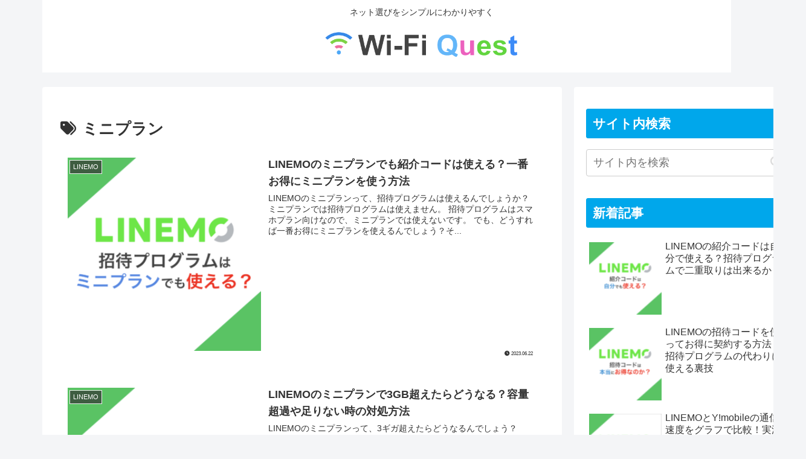

--- FILE ---
content_type: text/html; charset=UTF-8
request_url: https://wimaxq.com/wp-admin/admin-ajax.php
body_size: -19
content:
281776.4472c3dcfc83df334d52def0b43e518e